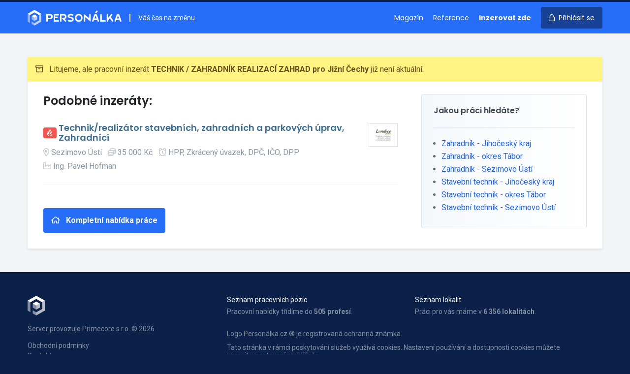

--- FILE ---
content_type: text/html; charset=UTF-8
request_url: https://personalka.cz/625027
body_size: 3793
content:
<!doctype html>
<html lang="cs">
<head>
    <meta charset="UTF-8">
    <meta http-equiv="X-UA-Compatible" content="ie=edge">
    <title>    Nabídka práce: TECHNIK / ZAHRADNÍK REALIZACÍ ZAHRAD pro Jižní Čechy
 - Personálka.cz</title>
    <meta name="description" content="">
    <link rel="stylesheet" href="/css/app.css?id=62fcfd02527ed2e2b3cc" media="screen,print">
    <link rel="preconnect" href="https://fonts.gstatic.com">
    <link rel="preconnect" href="https://www.googletagmanager.com">
    <link
        href="https://fonts.googleapis.com/css?family=Roboto:400,500,700|Poppins:400,600,700&amp;subset=latin-ext&display=swap"
        rel="stylesheet">
    <meta name="csrf-token" content="dxmtdlpOKr5B5pqjmlycv4am1te8G2SARNdD9JVe">
    <meta name="csrf-param" content="_token">
    <meta name="format-detection" content="telephone=no">
    <meta name="viewport"
          content="width=device-width, user-scalable=no, initial-scale=0.85, maximum-scale=0.85, minimum-scale=0.85">
    <!-- Google Tag Manager -->
    <script>(function (w, d, s, l, i) {
            w[l] = w[l] || [];
            w[l].push({
                'gtm.start':
                    new Date().getTime(), event: 'gtm.js'
            });
            var f = d.getElementsByTagName(s)[0],
                j = d.createElement(s), dl = l != 'dataLayer' ? '&l=' + l : '';
            j.async = true;
            j.src =
                'https://www.googletagmanager.com/gtm.js?id=' + i + dl;
            f.parentNode.insertBefore(j, f);
        })(window, document, 'script', 'dataLayer', 'GTM-PB5TS5J');</script>
    <!-- End Google Tag Manager -->

        <script src="/js/combined.js?id=0b1c0068b96bc80d5a19"></script>

        <style>
        [v-cloak] {
            display: none
        }
    </style>

    <meta name="turbolinks-cache-control" content="no-cache">

    <link rel="icon" type="image/png" sizes="16x16" href="/favicons/favicon-16x16.png">
    <link rel="icon" type="image/png" sizes="32x32" href="/favicons/favicon-32x32.png">
    <link rel="icon" type="image/png" sizes="64x64" href="/favicons/favicon-64x64.png">

    <link rel="apple-touch-icon" sizes="57x57" href="/favicons/apple-touch-icon-57x57.png">
    <link rel="apple-touch-icon" sizes="76x76" href="/favicons/apple-touch-icon-76x76.png">
    <link rel="apple-touch-icon" sizes="120x120" href="/favicons/apple-touch-icon-120x120.png">
    <link rel="apple-touch-icon" sizes="152x152" href="/favicons/apple-touch-icon-152x152.png">
    <link rel="apple-touch-icon" sizes="167x167" href="/favicons/apple-touch-icon-167x167.png">
    <link rel="apple-touch-icon" sizes="180x180" href="/favicons/apple-touch-icon-180x180.png">

    <meta name="apple-mobile-web-app-title" content="Personálka.cz">

    <script>
        window.captchaSiteKey = '6LfUdjIUAAAAALxBDzn5rKpbp1kPowDZQX0d7vxK';
    </script>

</head>
<body class="font-sans flex flex-col h-full text-black bg-blue-darkest">
<!-- Google Tag Manager (noscript) -->
<noscript>
    <iframe src="https://www.googletagmanager.com/ns.html?id=GTM-PB5TS5J"
            height="0" width="0" style="display:none;visibility:hidden"></iframe>
</noscript>
<!-- End Google Tag Manager (noscript) -->
    <div id="app">
                <div class="bg-grey-lighter">
                <div class="bg-blue">
        <header class="relative border-t-4 border-blue-darkest print:hidden">
    <div class="container mx-auto">
        <div class="flex py-4 items-center overflow-hidden">
            <a class="" href="https://personalka.cz">
                <img style="width: 191px; vertical-align: bottom;" class="h-8" src="https://personalka.cz/images/logo-white.svg" alt="logo"></a>
            <div class="hidden lg:block flex-1 pl-4 ml-4 text-sm text-white border-l-2 border-white">
                Váš čas na změnu
            </div>

            <div class="lg:hidden flex-1">

            </div>

            <nav>
                <ul class="list-reset text-sm font-heading">
                                            <li class="hidden md:inline"><a
                                class="no-underline mr-4 text-white hover:text-blue-light hover:text-white"
                                href="https://magazin.personalka.cz" title="Magazín o práci a lidech">Magazín</a></li>
                        <li class="hidden md:inline"><a
                                class="no-underline mr-4 text-white hover:text-blue-light hover:text-white"
                                href="https://personalka.cz/reference" title="Reference a zkušenosti zákazníků">Reference</a></li>
                        <li class="inline"><a
                                class="no-underline mr-4 text-white font-bold hover:text-blue-light hover:text-white"
                                href="https://personalka.cz/inzerce" title="Nabídka inzerce práce">Inzerovat zde</a></li>
                        <li class="inline"><a
                                class="no-underline px-4 py-3 rounded bg-blue-darker text-white hover:no-underline hover:bg-blue-darkest hover:shadow"
                                href="https://personalka.cz/prihlaseni">
                                <i class="far fa-lock md:mr-1"></i>
                                <span class="hidden md:inline">Přihlásit se</span></a></li>
                                    </ul>
            </nav>
        </div>
    </div>
</header>
    </div>

    <div class="container mx-auto">
            </div>


    <div class="flex-1">
        <div class="container mx-auto pb-12">
            <div class="mt-12 bg-white shadow p-8 print:p-0 print:m-0 print:no-shadow print:bg-transparent">
                                    <div class="bg-yellow-light text-yellow-darker p-4 -m-8" style="margin-bottom: 25px !important;">
                        <i class="far fa-archive mr-2"></i>
                        Litujeme, ale pracovní inzerát <strong>TECHNIK / ZAHRADNÍK REALIZACÍ ZAHRAD pro Jižní Čechy</strong> již není aktuální.
                    </div>
                
                <div class="flex flex-wrap -mx-6">

                    <div class="print:w-full w-full lg:w-2/3 px-6">
                        <h2 class="mb-8">
                            Podobné inzeráty:
                        </h2>

                        <div id="rows">
            <div class="text-right">
                    </div>
                <div class="pb-6 mb-6 border-b border-grey-lighter">
    <div class="flex flex-wrap">
        <div class="flex-1">
            <h3 class="flex text-lg items-center">
                                    <i class="far fa-fire text-sm text-white rounded py-1 px-2 mr-1 inline-block bg-red-light"></i>
                                <a href="https://personalka.cz/155719"
                   data-turbolinks="false"
                                      class="flex-1 text-queen-blue-dark hover:text-queen-blue-darker font-semibold">
                    Technik/realizátor stavebních, zahradních a parkových úprav, Zahradníci
                </a>
                
            </h3>
            <ul class="list-reset text-grey-dark mt-1 leading-normal">
                                    <li class="inline-block mr-2 mt-1">
                        <i class="far fa-map-marker-alt opacity-50"></i>
                                                    Sezimovo Ústí
                                                                    </li>
                                                    <li class="inline-block mr-2 mt-1">
                        <i class="far fa-coins opacity-50"></i>
                        35 000 Kč
                    </li>
                                                    <li class="inline-block mr-2 mt-1">
                        <i class="far fa-alarm-clock opacity-50"></i>
                        HPP, Zkrácený úvazek, DPČ, IČO, DPP
                    </li>
                
                                    <li class="inline-block mr-2 mt-1"><i class="far fa-industry opacity-50"></i>
                        Ing. Pavel Hofman
                    </li>
                
                            </ul>
        </div>
                    <div class="border border-grey-light ml-2 h-12 flex items-center">
                <img class="p-2" style="max-height: 100%;"
                     src="https://personalka.cz/subjects/subject-45212/logo/t1wgIUd9794l9qQS5Tl6ZSoCuU1wEhCNBmbCQ3qa.png"
                     alt="Logo Ing. Pavel Hofman">
            </div>
            </div>

    
    </div>
                        </div>

                        <a class="font-bold mt-6 text-white p-4 bg-blue inline-block rounded cursor-pointer hover:no-underline hover:shadow hover:bg-blue-dark"
                           href="https://personalka.cz" target="_blank">
                            <i class="far fa-home mr-2"></i>
                            Kompletní nabídka práce
                        </a>
                    </div>

                    <div class="print:w-full print:mt-8 w-full mb-6 lg:mb-0 lg:w-1/3 px-6">
                                                                            <div
                                class="text-grey-darkest p-6 bg-gradient-r-light-gray border-grey-light border rounded">
                                <h3 class="text-base pb-6 border-b border-grey-light">Jakou práci hledáte?</h3>
                                <div class="text-grey-darker mt-6 text-base">
                                                                        <ul class="m-0 p-0 pl-4 leading-snug">
                                                                                    <li class="mb-2"><a href="https://personalka.cz/prace/zahradnik/jihocesky-kraj">Zahradník - Jihočeský kraj</a></li>
                                                                                    <li class="mb-2"><a href="https://personalka.cz/prace/zahradnik/jihocesky-kraj/tabor">Zahradník - okres Tábor</a></li>
                                                                                    <li class="mb-2"><a href="https://personalka.cz/prace/zahradnik/jihocesky-kraj/tabor/553069-sezimovo-usti">Zahradník - Sezimovo Ústí</a></li>
                                                                                    <li class="mb-2"><a href="https://personalka.cz/prace/stavebni-technik/jihocesky-kraj">Stavební technik - Jihočeský kraj</a></li>
                                                                                    <li class="mb-2"><a href="https://personalka.cz/prace/stavebni-technik/jihocesky-kraj/tabor">Stavební technik - okres Tábor</a></li>
                                                                                    <li class="mb-2"><a href="https://personalka.cz/prace/stavebni-technik/jihocesky-kraj/tabor/553069-sezimovo-usti">Stavební technik - Sezimovo Ústí</a></li>
                                                                            </ul>
                                </div>
                            </div>
                                            </div>
                </div>

            </div>
        </div>

    </div>
        </div>

                    <footer class="print:hidden bg-blue-darkest text-white pt-12 pb-20 md:py-12 text-sm">
    <div class="container mx-auto overflow-x-hidden">
        <div class="flex flex-wrap -mx-6 overflow-hidden">
            <div class="px-6 w-full md:w-1/3 overflow-hidden">
                <img style="height: 40px;" src="https://personalka.cz/images/logo-white-symbol.svg" alt="" class="mb-4">
                <p class="opacity-50">Server provozuje Primecore s.r.o. &copy; 2026</p>
                <ul class="list-reset leading-normal mt-4">
                    <li><a href="https://personalka.cz/vop">Obchodní podmínky</a></li>
                    <li><a href="https://personalka.cz/kontakt">Kontakt</a></li>
                </ul>
            </div>

            <div class="w-full mt-4 md:mt-0 md:w-2/3 px-6 flex flex-wrap -mx-6 overflow-hidden">
                <div class="px-6 w-1/2 overflow-hidden">
                    <a href="https://personalka.cz/pozice" class="hover:underline opacity-100 mb-2 inline-block">Seznam pracovních pozic</a>
                    <p class="opacity-50">Pracovní nabídky třídíme do&nbsp;<strong>505 profesí</strong>.</p>
                </div>

                <div class="px-6 w-1/2 overflow-hidden">
                    <a href="https://personalka.cz/lokality" class="hover:underline opacity-100 mb-2 inline-block">Seznam lokalit</a>
                    <p class="opacity-50">Práci pro vás máme v&nbsp;<strong>6 356 lokalitách</strong>.</p>
                </div>

                <div class="overflow-hidden w-full px-6 opacity-50">
                    <p class="mt-6">Logo Personálka.cz &reg; je registrovaná ochranná známka.</p>
                    <p class="mt-3">Tato stránka v&nbsp;rámci poskytování služeb využívá cookies. Nastavení používání a&nbsp;dostupnosti cookies můžete upravit v&nbsp;nastavení prohlížeče.</p>
                </div>
            </div>
        </div>
    </div>
</footer>
            </div>

    <div class="notification-area pin-b pin-l hidden lg:block">
                    </div>

</body>
</html>
